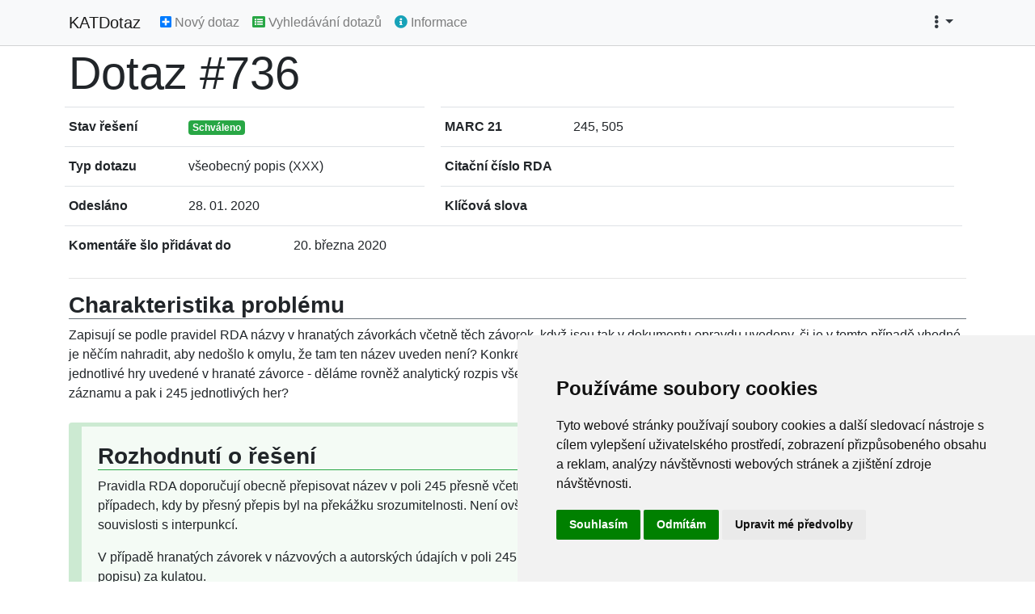

--- FILE ---
content_type: text/html; charset=utf-8
request_url: https://katdotaz.nkp.cz/query/736/
body_size: 7175
content:


<!doctype html>
<html lang="cs-cz" class="h-100">

<head>
    <title>Dotaz #736 | KATDotaz</title>
    <!-- Required meta tags -->
    <meta charset="utf-8">
    <meta name="viewport" content="width=device-width, initial-scale=1, shrink-to-fit=no">
    <meta name="author" content="Petr Maňas pro NK ČR">
    <meta name="version" content="master@22380a8@167">
    <meta name="version-datetime" content="11. 08. 2023 11:57:58">

    <link rel="stylesheet" href="https://cdn.jsdelivr.net/npm/bootstrap@4.5.3/dist/css/bootstrap.min.css"
        integrity="sha384-TX8t27EcRE3e/ihU7zmQxVncDAy5uIKz4rEkgIXeMed4M0jlfIDPvg6uqKI2xXr2" crossorigin="anonymous">
    <link rel="stylesheet" href="https://cdnjs.cloudflare.com/ajax/libs/font-awesome/5.15.1/css/all.min.css"
        integrity="sha512-+4zCK9k+qNFUR5X+cKL9EIR+ZOhtIloNl9GIKS57V1MyNsYpYcUrUeQc9vNfzsWfV28IaLL3i96P9sdNyeRssA=="
        crossorigin="anonymous" />
    <link rel="stylesheet" href="/static/base.css" />
</head>

<body class="d-flex flex-column h-100">
    <main role="main" class="flex-shrink-0">
        
        

<nav class="navbar navbar-expand-lg navbar-light bg-light" id="navbar">
    <div class="container-xl">
        <a class="navbar-brand" href="/">KATDotaz</a>
        <button class="navbar-toggler" type="button" data-toggle="collapse" data-target="#navbarSupportedContent"
            aria-controls="navbarSupportedContent" aria-expanded="false" aria-label="Toggle navigation">
            <span class="navbar-toggler-icon"></span>
        </button>

        <div class="collapse navbar-collapse" id="navbarSupportedContent">
            
            <ul class="navbar-nav mr-auto">
                <li class="nav-item">
                    <a class="nav-link" href="/submit/">
                        <i class="fas fa-plus-square text-primary"></i>
                        Nový dotaz</a>
                </li>
                <li class="nav-item">
                    <a class="nav-link" href="/browse/">
                        <i class="fas fa-list-alt text-success"></i>
                        Vyhledávání dotazů</a>
                </li>
                <li class="nav-item">
                    <a class="nav-link" href="/information/">
                        <i class="fas fa-info-circle text-info"></i>
                        Informace</a>
                </li>
                

            </ul>
            

            
            <span class="nav-item dropdown ml-auto">
                <a class="nav-link dropdown-toggle text-dark" href="#" id="navbarNonAuthenticatedDropdown" role="button"
                    data-toggle="dropdown" aria-haspopup="true" aria-expanded="false">
                    <strong><i class="fas fa-ellipsis-v"></i></strong>
                </a>
                <div class="dropdown-menu dropdown-menu-right" aria-labelledby="navbarNonAuthenticatedDropdown"
                    style="min-width:22rem;">
                    <p class="p-3 mb-0">
                        Toto menu slouží pro administrace. Pokud chcete vytvořit nový dotaz či procházet existující,
                        nemusíte se přihlašovat.
                    </p>
                    <div class="dropdown-divider"></div>
                    <a class="dropdown-item" href="/login/">
                        <i class="fas fa-sign-in-alt mr-2"></i>Přihlásit se
                    </a>
                </div>
            </span>
            

        </div>

    </div>
</nav>
        <div class="container">
            
            

<style>
    .decision {
        border: solid rgba(40, 167, 69, 0.2);
        border-width: 0.3rem 1rem 0.3rem 1rem;
        background-color: rgba(40, 167, 69, 0.05);
    }
</style>

<h1 class="display-4">
    Dotaz #736
</h1>

<table class="table">
    <tbody class="row">
        <tr class="col-md-6 col-lg-5 form-row order-1 order-md-1">
            <th class="col-4 col-md-5 col-lg-4">Stav řešení</th>
            <td class="col-8 col-md-7 col-lg-8"><span class='badge badge-success'>Schváleno</span></td>
        </tr>
        <tr class="col-md-6 col-lg-5 form-row order-2 order-md-3">
            <th class="col-4 col-md-5 col-lg-4">Typ dotazu</th>
            <td class="col-8 col-md-7 col-lg-8">všeobecný popis (XXX)</td>
        </tr>
        <tr class="col-md-6 col-lg-5 form-row order-3 order-md-5">
            <th class="col-4 col-md-5 col-lg-4">Odesláno</th>
            <td class="col-8 col-md-7 col-lg-8">28. 01. 2020</td>
        </tr>
        <tr class="col-md-6 col-lg-7 form-row order-4 order-md-2">
            <th class="col-4 col-md-5 col-lg-3">MARC 21</th>
            <td class="col-8 col-md-7 col-lg-9">245, 505</td>
        </tr>
        <tr class="col-md-6 col-lg-7 form-row order-5 order-md-4">
            <th class="col-4 col-md-5 col-lg-3">Citační číslo RDA</th>
            <td class="col-8 col-md-7 col-lg-9"></td>
        </tr>
        <tr class="col-md-6 col-lg-7 form-row order-6 order-md-6">
            <th class="col-4 col-md-5 col-lg-3">Klíčová slova</th>
            <td class="col-8 col-md-7 col-lg-9"></td>
        </tr>
        
        <tr class="col-12 form-row order-7 order-md-7">
            <th class="col-4 col-md-4 col-lg-3">
                Komentáře šlo přidávat do
            </th>
            <td class="col-8 col-md-8 col-lg-9">20. března 2020</td>
        </tr>
        
        
    </tbody>
</table>



<hr />

<section id="problem-description">
    <h3 class="font-weight-bold border-secondary border-bottom">
        Charakteristika problému
    </h3>
    <div>
        <p>Zapisují se podle pravidel RDA názvy v hranatých závorkách včetně těch závorek, když jsou tak v dokumentu opravdu uvedeny, či je v tomto případě vhodné je něčím nahradit, aby nedošlo k omylu, že tam ten název uveden není? Konkrétně u publikace Ubu se vrací a jiné hry 978-80-7470-265-5 jsou některé jednotlivé hry uvedené v hranaté závorce - děláme rovněž analytický rozpis všech her, tj. měli bychom uvést ty hranaté závorky do pole 505 hlavního záznamu a pak i 245 jednotlivých her?</p>
    </div>
</section>


<section id="decision"
    class="card mt-4 decision">
    <div class="card-body">
        
        <h3 class="font-weight-bold border-success border-bottom">
            Rozhodnutí o řešení
        </h3>
        
        <div>
            <p>Pravidla RDA doporučují obecně přepisovat název v poli 245 přesně včetně interpunkce, ale připouštějí vynechání nebo úpravu interpunkce v případech, kdy by přesný přepis byl na překážku srozumitelnosti. Není ovšem jednoznačně specifikováno, nakolik se to týká i srozumitelnosti v souvislosti s interpunkcí.</p>

<p>V případě hranatých závorek v názvových a autorských údajích v poli 245 doporučujeme zaměňovat hranatou závorku (uvedenou na prameni popisu) za kulatou.<br />
Výjimkou mohou být situace, kdy má hranatá závorka nějaký specifický význam (například matematické vzorce, transkripce v lingvistických textech apod. – všechny případy nelze předem určit, bude záležet i na úsudku katalogizátora). Hranatá závorka tak zůstane v poli 245 zapisována většinou jenom jako označení výrazů, které nebyly uvedeny přímo na prameni popisu (nejčastěji doplnění části názvu vyjádřené obrázkem nebo číslovky vyjádřené atypickými znaky, v autorských údajích doplnění autorské role – podrobněji viz příručka <a href="https://ipk.nkp.cz/docs/kp/katalogizacni-pravidla-rda-metodiky-istrukce-atd./katalogizace-podle-rda-ve-formatu-marc-21-tistene-a-elektronicke-monografie-katalogizace-na-urovni-minimalniho-doporuceneho-zaznamu-rijen-2023-pdf-1.74-mb">Katalogizace podle RDA ve formátu MARC 21</a>)</p>

<p>Pole 505 jako poznámka není vázáno tak přísnými pokyny, ale v zásadě by se způsob zápisu měl shodovat se způsobem zápisu v poli 245; závorky můžeme v případě potřeby i úplně vynechat, nezmění-li se tím smysl textu.*)</p>

<p>---------------------------------------------</p>

<p><span style="font-size:x-small"><em>*) Nezapomínáme na to, že jsou-li názvy zapisovány v podpoli $t, je vždy nutno vynechávat úvodní člen (kvůli řazení v rejstříku). </em></span></p>

<p>&nbsp; &nbsp;</p>

<p>&nbsp; &nbsp;</p>
        </div>
    </div>
</section>



<section id="solution-proposal" class="mt-4">
    <h3 class="font-weight-bold border-primary border-bottom">
        Návrh řešení
    </h3>
    <div>
        <p>Pravidla RDA doporučují obecně přepisovat název v poli 245 přesně včetně interpunkce, ale připouštějí vynechání nebo úpravu interpunkce v případech, kdy by přesný přepis byl na překážku srozumitelnosti.<br />
Není ale jednoznačně specifikováno, nakolik se to týká i srozumitelnosti v souvislosti s interpunkcí ISBD (hranatá závorka může znamenat i údaj doplněný z jiného než předepsaného pramene popisu). V počátcích RDA jsme doporučovali hranaté závorky zapisovat podle pramene popisu, s delší praxí se přikláníme k záměně hranatých závorek za kulaté (podobně jako tomu bylo při popisu podle pravidel AACR2R).</p>

<p>Nejde o zásadní problematiku, při vyhledávání v databázi závorky obvykle nehrají roli, bylo by ale vhodné shodnout se na jednotném zápisu.</p>

<p>&nbsp; &nbsp;</p>

<p>V této chvíli tedy jsou dvě varianty:</p>

<p><strong>Zachování podoby podle pramene popisu</strong><br />
Nepřibude další výjimka z pravidla, zachová se politika „přepiš, jak vidíš“.</p>

<p><strong>Zaměňování za kulaté závorky</strong><br />
Nebude hrozit záměna za údaj doplněný z jiného než předepsaného pramene popisu (tímto způsobem se nejčastěji doplňují části názvu vyjádřené obrázkem nebo číslovky vyjádřené atypickými znaky).<br />
V některých případech by ovšem hranatá závorka musela skutečně zůstat - např. u matematických vzorců.</p>

<p>&nbsp; &nbsp;</p>

<p><strong>Pole 505</strong> jako poznámka není vázáno tak přísnými pokyny. Název by měl odpovídat názvům na zdroji, ale závorky můžeme v případě potřeby i úplně vynechat, nezmění-li se tím smysl textu. *)</p>

<p>-----------------------------------------</p>

<p><span style="font-size:x-small"><em>*) Nezapomínáme na to, že jsou-li názvy zapisovány v podpoli $t, je vždy nutno vynechávat úvodní člen (kvůli řazení v rejstříku). </em></span></p>

<p>&nbsp; &nbsp;</p>
    </div>
</section>


<section id="comments" class="mb-5">
    <h3 class="font-weight-bold border-success border-bottom mt-5">Komentáře</h3>

    
    
    <div class="card mb-2">
        <div class="card-body py-2 px-3">
            <div class="card-text mb-1">
                <p>Přikláníme se k záměmě hranatých závorek za kulaté</p>
            </div>
            <div class="card-text">
                <small class="text-muted">02. 03. 2020 12:00</small>
                
                
            </div>

            
        </div>
    </div>
    
    <div class="card mb-2">
        <div class="card-body py-2 px-3">
            <div class="card-text mb-1">
                <p>Přikláníme se k první variantě, tj. "Zachování podoby podle pramene popisu" (přepiš, jak vidíš). Pokud nutno, lze vysvětlit v poznámce.</p>
            </div>
            <div class="card-text">
                <small class="text-muted">02. 03. 2020 12:00</small>
                
                
            </div>

            
        </div>
    </div>
    
    <div class="card mb-2">
        <div class="card-body py-2 px-3">
            <div class="card-text mb-1">
                <p>Já bych se osobně přikláněla k tomu, aby se zbytečně nic nenahrazovalo. Nicm. pokud se většina přikloní k nahrazení hranatých závorek, pak bych doporučila o tomto uvést poznámku.</p>
            </div>
            <div class="card-text">
                <small class="text-muted">02. 03. 2020 12:00</small>
                
                
            </div>

            
        </div>
    </div>
    
    <div class="card mb-2">
        <div class="card-body py-2 px-3">
            <div class="card-text mb-1">
                <p>Taky se přikláním k tomu je nahradit za kulaté, příp. info o tom do poznámky. Rozlišit, co je a co není (hranatá symbolizuje že to není na zdroji), může pomoci identifikovat konkrétní verzi (vydání, dotisk) dokumentu.</p>
            </div>
            <div class="card-text">
                <small class="text-muted">02. 03. 2020 12:00</small>
                
                
            </div>

            
        </div>
    </div>
    
    <div class="card mb-2">
        <div class="card-body py-2 px-3">
            <div class="card-text mb-1">
                <p>Přikláníme se k variantě číslo 1, tedy zachování podoby podle pramene popisu a použití zdůvodnit v poznámce.</p>
            </div>
            <div class="card-text">
                <small class="text-muted">03. 03. 2020 12:00</small>
                
                
            </div>

            
        </div>
    </div>
    
    <div class="card mb-2">
        <div class="card-body py-2 px-3">
            <div class="card-text mb-1">
                <p>Přikláním se k variantě číslo 1 - zachování podle pramene popisu, včetně vysvětlující poznámky</p>
            </div>
            <div class="card-text">
                <small class="text-muted">04. 03. 2020 12:00</small>
                
                
            </div>

            
        </div>
    </div>
    
    <div class="card mb-2">
        <div class="card-body py-2 px-3">
            <div class="card-text mb-1">
                <p>Přikláním se ke druhé variantě, tedy k přepisu hranatých závorek na kulaté (zahrnula bych to do instrukce „Interpunkce, která je zaměnitelná s interpunkcí ISBD a jejíž přesný přepis by způsobil nejasnosti v názvových údajích nebo problémy při konverzích, doporučujeme při přepisu zaměnit“). V příručce RDA se ještě nabízí možnost na s. 73 bez závorek: 24510$aLetná /$cJana Šteflíčková 500$aNázev uveden v podobě: [letná] - tuto variantu bych nepoužívala a ponechala bych 24510$a(Letná) /$cJana Šteflíčková + poznámku v poli 500$aNázev uveden v podobě: [Letná]</p>
            </div>
            <div class="card-text">
                <small class="text-muted">06. 03. 2020 12:00</small>
                
                
            </div>

            
        </div>
    </div>
    
    <div class="card mb-2">
        <div class="card-body py-2 px-3">
            <div class="card-text mb-1">
                <p>Přikláníme se k variantě č. 1 - Zachování podoby podle pramene popisu. V názvech se vyskytují i matematické a chemické vzorce, kde má hranatá závorka významotvornou funkci.</p>
            </div>
            <div class="card-text">
                <small class="text-muted">06. 03. 2020 12:00</small>
                
                
            </div>

            
        </div>
    </div>
    
    <div class="card mb-2">
        <div class="card-body py-2 px-3">
            <div class="card-text mb-1">
                <p>Přikláním se k variantě 2 - záměna za kulaté závorky.</p>
            </div>
            <div class="card-text">
                <small class="text-muted">06. 03. 2020 12:00</small>
                
                
            </div>

            
        </div>
    </div>
    
    <div class="card mb-2">
        <div class="card-body py-2 px-3">
            <div class="card-text mb-1">
                <p>Hlasuji pro variantu 1 - tj. nic nenahrazovat, popř. vysvětlit v poznámce</p>
            </div>
            <div class="card-text">
                <small class="text-muted">06. 03. 2020 12:00</small>
                
                
            </div>

            
        </div>
    </div>
    
    <div class="card mb-2">
        <div class="card-body py-2 px-3">
            <div class="card-text mb-1">
                <p>Hlasuji pro variantu 2 a plně souhlasím s výše uvedeným stanoviskem - cituji: "Přikláním se ke druhé variantě, tedy k přepisu hranatých závorek na kulaté (zahrnula bych to do instrukce „Interpunkce, která je zaměnitelná s interpunkcí ISBD a jejíž přesný přepis by způsobil nejasnosti v názvových údajích nebo problémy při konverzích, doporučujeme při přepisu zaměnit“).</p>
            </div>
            <div class="card-text">
                <small class="text-muted">06. 03. 2020 12:00</small>
                
                
            </div>

            
        </div>
    </div>
    
    <div class="card mb-2">
        <div class="card-body py-2 px-3">
            <div class="card-text mb-1">
                <p>Přikláníme se k variantě 2 - záměna za kulaté závorky.</p>
            </div>
            <div class="card-text">
                <small class="text-muted">06. 03. 2020 12:00</small>
                
                
            </div>

            
        </div>
    </div>
    
    <div class="card mb-2">
        <div class="card-body py-2 px-3">
            <div class="card-text mb-1">
                <p>Přikláníme se k variantě č. 1 - Zachování podoby podle pramene popisu</p>
            </div>
            <div class="card-text">
                <small class="text-muted">06. 03. 2020 12:00</small>
                
                
            </div>

            
        </div>
    </div>
    
    <div class="card mb-2">
        <div class="card-body py-2 px-3">
            <div class="card-text mb-1">
                <p>Preferujeme druhou variantu - zaměňování za kulaté závorky</p>
            </div>
            <div class="card-text">
                <small class="text-muted">06. 03. 2020 12:00</small>
                
                
            </div>

            
        </div>
    </div>
    
    <div class="card mb-2">
        <div class="card-body py-2 px-3">
            <div class="card-text mb-1">
                <p>Přikláním se k 1. variantě, tedy "Zachování podoby podle pramene popisu Nepřibude další výjimka z pravidla, zachová se politika „přepiš, jak vidíš“. "</p>
            </div>
            <div class="card-text">
                <small class="text-muted">06. 03. 2020 12:00</small>
                
                
            </div>

            
        </div>
    </div>
    
    <div class="card mb-2">
        <div class="card-body py-2 px-3">
            <div class="card-text mb-1">
                <p>Zachovala bych dle pramene popisu</p>
            </div>
            <div class="card-text">
                <small class="text-muted">06. 03. 2020 12:00</small>
                
                
            </div>

            
        </div>
    </div>
    
    <div class="card mb-2">
        <div class="card-body py-2 px-3">
            <div class="card-text mb-1">
                <p>Přikláníme se k řešení „Zaměňování za kulaté závorky“.</p>
            </div>
            <div class="card-text">
                <small class="text-muted">11. 03. 2020 12:00</small>
                
                
            </div>

            
        </div>
    </div>
    
    <div class="card mb-2">
        <div class="card-body py-2 px-3">
            <div class="card-text mb-1">
                <p>Také jsem pro variantu 2, spadá to pod současnou instrukci "Interpunkce, která je zaměnitelná s interpunkcí ISBD a jejíž přesný přepis by způsobil nejasnosti v názvových údajích nebo problémy při konverzích, doporučujeme při přepisu zaměnit"</p>
            </div>
            <div class="card-text">
                <small class="text-muted">16. 03. 2020 12:00</small>
                
                
            </div>

            
        </div>
    </div>
    
    <div class="card mb-2">
        <div class="card-body py-2 px-3">
            <div class="card-text mb-1">
                <p>Přikláním se k variantě 1 - „přepiš, jak vidíš“. A pokud hranaté závorky označují údaj převzatý mimo dokument (minimum případů), pak bych zapsala (povinně) poznámku např. Název vytvořen katalogizátorem.</p>
            </div>
            <div class="card-text">
                <small class="text-muted">20. 03. 2020 12:00</small>
                
                
            </div>

            
        </div>
    </div>
    
    <div class="card mb-2">
        <div class="card-body py-2 px-3">
            <div class="card-text mb-1">
                <p>Jsem pro první variantu - zachování podoby údajů podle pramene popisu.</p>
            </div>
            <div class="card-text">
                <small class="text-muted">24. 03. 2020 12:00</small>
                
                
            </div>

            
        </div>
    </div>
    
    <div class="card mb-2">
        <div class="card-body py-2 px-3">
            <div class="card-text mb-1">
                <p>Přikláním se k variantě 2 - záměna za kulaté závorky</p>
            </div>
            <div class="card-text">
                <small class="text-muted">27. 08. 2020 12:00</small>
                
                
            </div>

            
        </div>
    </div>
    
    <div class="card mb-2">
        <div class="card-body py-2 px-3">
            <div class="card-text mb-1">
                <p>jsem pro variantu 2 - zaměňovat</p>
            </div>
            <div class="card-text">
                <small class="text-muted">27. 08. 2020 12:00</small>
                
                
            </div>

            
        </div>
    </div>
    
    <div class="card mb-2">
        <div class="card-body py-2 px-3">
            <div class="card-text mb-1">
                <p>Za mě určitě 2. varianta - zaměňování za kulaté závorky. Vidím-li v záznamu hranaté závorky, je to pro mě (až na výjimky) známka, že se údaj nenachází v prameni popisu.</p>
            </div>
            <div class="card-text">
                <small class="text-muted">27. 08. 2020 12:00</small>
                
                
            </div>

            
        </div>
    </div>
    
    <div class="card mb-2">
        <div class="card-body py-2 px-3">
            <div class="card-text mb-1">
                <p>Jednoznačně varianta 2 - zaměňovat za kulaté závorky</p>
            </div>
            <div class="card-text">
                <small class="text-muted">27. 08. 2020 12:00</small>
                
                
            </div>

            
        </div>
    </div>
    
    

    
    <p class="font-italic">
        Schválený dotaz, diskuse je uzavřena
    </p>
    
</section>


        </div>
        
    </main>

    <div class="footer mt-auto">
        <div class="bg-light mt-4 py-3" id="footer">
            <div class="container text-center">
                
                <p class="text-muted mb-0">Copyright &#169; 2026 - Národní knihovna ČR, Petr Maňas</p>
                <p><a href="#" id="open_preferences_center"
                        class="text-muted">Upravit nastavení cookies</a></p>
                
            </div>
        </div>
    </div>

    <script src="https://code.jquery.com/jquery-3.5.1.min.js"
        integrity="sha256-9/aliU8dGd2tb6OSsuzixeV4y/faTqgFtohetphbbj0=" crossorigin="anonymous"></script>
    <script src="https://cdn.jsdelivr.net/npm/bootstrap@4.5.3/dist/js/bootstrap.bundle.min.js"
        integrity="sha384-ho+j7jyWK8fNQe+A12Hb8AhRq26LrZ/JpcUGGOn+Y7RsweNrtN/tE3MoK7ZeZDyx" crossorigin="anonymous">
    </script>
    <script type="text/javascript" src="/static/ckeditor/ckeditor-init.js"></script>
    <script type="text/javascript" src="/static/ckeditor/ckeditor/ckeditor.js"></script>
    <script>
        // Enable Popper.js
        $(function () {
            $('[data-toggle="tooltip"]').tooltip()
        })
    </script>

    <!-- Cookie Consent by FreePrivacyPolicy.com https://www.FreePrivacyPolicy.com -->
    <script type="text/javascript" src="//www.freeprivacypolicy.com/public/cookie-consent/4.1.0/cookie-consent.js"
        charset="UTF-8"></script>
    <script type="text/javascript" charset="UTF-8">
        document.addEventListener('DOMContentLoaded', function () {
            cookieconsent.run({
                "notice_banner_type": "simple",
                "consent_type": "express",
                "palette": "light",
                "language": "cs",
                "page_load_consent_levels": ["strictly-necessary"],
                "notice_banner_reject_button_hide": false,
                "preferences_center_close_button_hide": false,
                "page_refresh_confirmation_buttons": false,
                "website_name": "KATdotaz"
            });
        });
    </script>

    <!-- Google Analytics -->
    <!-- Google tag (gtag.js) -->
    <script type="text/plain" data-cookie-consent="tracking" async
        src="https://www.googletagmanager.com/gtag/js?id=G-ZPZB1YBQRQ"></script>
    <script type="text/plain" data-cookie-consent="tracking">
        window.dataLayer = window.dataLayer || [];
        function gtag(){dataLayer.push(arguments);}
        gtag('js', new Date());
        gtag('config', 'G-ZPZB1YBQRQ');
    </script>
    </head>
    <!-- end of Google Analytics-->

    <noscript>Cookie Consent by <a href="https://www.freeprivacypolicy.com/" rel="noopener">Free Privacy Policy
            Generator</a></noscript>
    <!-- End Cookie Consent by FreePrivacyPolicy.com https://www.FreePrivacyPolicy.com -->

    
<script>
    $(document).ready(function () {
        const input = $("input#id_parent");
        const form = $("form#query-comment-form");

        $(".comment-reply").on("click", e => {
            e.preventDefault();
            const comment_id = $(e.target).attr("data-comment");
            const description = $(e.target).attr("data-description");

            // Select comment and display an info alert message
            input.val(comment_id);
            $("#comment-form-info .text").text(
                `Právě odpovídáte na: ${description}`
            )
            $("#comment-form-info").css("display", "block");

            // Scroll to comment form section
            $([document.documentElement, document.body]).animate({
                scrollTop: $("#comment-form-section").offset().top - 30
            }, 600);
        })

        // Cancel a reply, reset selected for all to false
        $("#comment-form-info #cancel-reply").on("click", e => {
            e.preventDefault();
            input.val(null);
            $("#comment-form-info").css("display", "none");
        })
    })
</script>

</body>

</html>


--- FILE ---
content_type: text/css
request_url: https://katdotaz.nkp.cz/static/base.css
body_size: 288
content:
#navbar {
  border-bottom: 1px solid rgba(0, 0, 0, 0.15);
}

#footer {
  border-top: 1px solid rgba(0, 0, 0, 0.15);
}

#browse-filter {
  background-color: #fff;
  position: sticky;
  position: -webkit-sticky;
  top: 0px;
  box-shadow: 0 8px 8px -8px rgb(0, 0, 0, 0.2);
}

/* Fix Select2 margins */
.select2-selection {
  padding-left: 0.2rem !important;
  height: auto !important;
}
